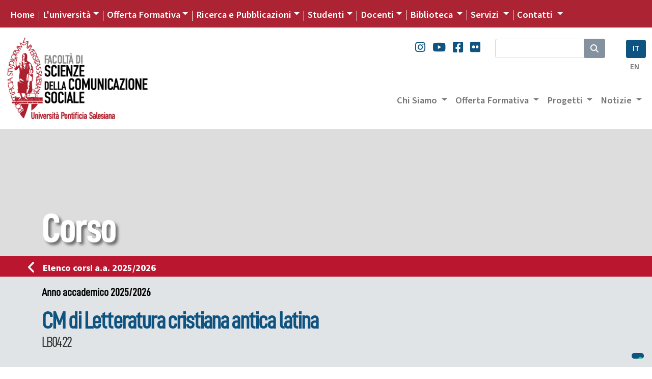

--- FILE ---
content_type: text/html; charset=UTF-8
request_url: https://fsc.unisal.it/corso/LB0422/16-17
body_size: 9495
content:
<!DOCTYPE html>
<html lang="it">

<head>
  <script type="text/javascript">
    var _iub = _iub || [];
    _iub.csConfiguration = {
      "siteId": 4104313,
      "cookiePolicyId": 93753809,
      "lang": "it",
      "storage": {
        "useSiteId": true
      }
    };
  </script>
  <script type="text/javascript" src="https://cs.iubenda.com/autoblocking/4104313.js"></script>
  <script type="text/javascript" src="//cdn.iubenda.com/cs/gpp/stub.js"></script>
  <script type="text/javascript" src="//cdn.iubenda.com/cs/iubenda_cs.js" charset="UTF-8" async></script>
  <meta charset="utf-8">

<!--
<meta name="viewport" content="width=device-width, initial-scale=1.0">  
<meta name="viewport" content="width=device-width, user-scalable=yes,initial-scale=1.0, minimum-scale=1.0">
-->
<meta name="viewport" content="width=device-width, initial-scale=1.0">

<meta name="mobile-web-app-capable" content="yes">


<meta name="description" content="Corso" />
<meta name="keywords" content="università salesiana, pontifical university, pontificial university, giovani, don bosco, educazione salesiana, pastorale giovanile salesiana, formazione culturale salesiana, sistema preventivo, educazione professionale, osservatorio giovani, osservatorio della gioventù, formazione professionale, sociologia della gioventù, scuola e formazione salesiana" />



<meta name="robots" content="index, follow">
<meta name="google-site-verification" content="LAOZ9GiLktmrWyMj3LPaKHsWr9g3bwWk2L7B1i8i7m8" />
<link rel="canonical" href="https://www.unisal.it/" />
<link rel="image_src" href="https://www.unisal.it/images/_set/logo-ups.jpg" />
<meta property="og:type" content="article" />
<meta property="og:title" content="Unisal" />
<meta property="og:description" content="Corso" />
<meta property="og:url" content="https://www.unisal.it/corso" />
<meta property="og:site_name" content="Università Pontificia Salesiana" />
<meta property="og:image" itemprop="image" content="https://www.unisal.it/images/_set/logo-ups.jpg" />
<meta property="og:locale" content="it_IT" />
<meta name="twitter:card" content="summary" />
<meta name="twitter:description" content="Corso" />
<meta name="twitter:title" content="UNISAL" />
<meta name="twitter:site" content="@Unisal" />
<meta name="twitter:image" content="https://www.unisal.it/images/_set/logo-ups.jpg" />

<!-- Fonts -->
<link rel="stylesheet" href="https://use.typekit.net/aab0qxa.css">
<!--
  <link href="https://fonts.googleapis.com/css?family=Source+Sans+Pro:300,300i,400,400i,600,700,700i,900,900i&display=swap" rel="stylesheet">
-->
<link rel="stylesheet" href="https://cdnjs.cloudflare.com/ajax/libs/font-awesome/6.4.2/css/all.min.css" integrity="sha512-z3gLpd7yknf1YoNbCzqRKc4qyor8gaKU1qmn+CShxbuBusANI9QpRohGBreCFkKxLhei6S9CQXFEbbKuqLg0DA==" crossorigin="anonymous" referrerpolicy="no-referrer" />


<!-- Latest compiled and minified CSS -->
<!-- CSS only -->
<!-- BS - OLD VERSION - <link rel="stylesheet" href="https://maxcdn.bootstrapcdn.com/bootstrap/4.3.1/css/bootstrap.min.css"> -->
<!-- BS5 -->
<link href="https://cdn.jsdelivr.net/npm/bootstrap@5.0.2/dist/css/bootstrap.min.css" rel="stylesheet" integrity="sha384-EVSTQN3/azprG1Anm3QDgpJLIm9Nao0Yz1ztcQTwFspd3yD65VohhpuuCOmLASjC" crossorigin="anonymous">

<!-- CSS -->
<link rel="stylesheet" href="/templates/unisal-pixelfabrica/css/flexslider-fonts.css" />
<link rel="stylesheet" href="https://cdnjs.cloudflare.com/ajax/libs/flexslider/2.7.2/flexslider.min.css" integrity="sha512-c7jR/kCnu09ZrAKsWXsI/x9HCO9kkpHw4Ftqhofqs+I2hNxalK5RGwo/IAhW3iqCHIw55wBSSCFlm8JP0sw2Zw==" crossorigin="anonymous" referrerpolicy="no-referrer" />
<link rel="stylesheet" href="/templates/unisal-pixelfabrica/css/animations.css" />
<link rel="stylesheet" href="/templates/unisal-pixelfabrica/css/style.css?ver=775357653" />
<link rel="stylesheet" href="/templates/unisal-pixelfabrica/css/style_responsive.css?ver=775357653" />
<link rel="stylesheet" href="/templates/unisal-pixelfabrica/css/pixelfabrica.css" />
<link rel="stylesheet" type="text/css" href="/templates/unisal-pixelfabrica/css/colors/fsc.css" />


  <link rel="stylesheet" href="/templates/unisal-pixelfabrica/css/corso.css" />



<!--[if lt IE 9]><script src="/media/jui/js/html5.js?1ee3023ea9f0264f798175bdd525925b" type="text/javascript"></script><![endif]-->
<!--<script src="https://www.unisal.it/home/hp_js/jquery.js" type="text/javascript"></script>-->
<!-- jQuery 341 -   
<script src="https://ajax.googleapis.com/ajax/libs/jquery/3.4.1/jquery.min.js"></script> -->
<!-- jQuery 360 -->
<script src="https://code.jquery.com/jquery-3.6.0.min.js" integrity="sha256-/xUj+3OJU5yExlq6GSYGSHk7tPXikynS7ogEvDej/m4=" crossorigin="anonymous"></script>
<!-- BS - OLD VERSION --
<script src="https://cdnjs.cloudflare.com/ajax/libs/popper.js/1.14.7/umd/popper.min.js"></script>
<script src="https://maxcdn.bootstrapcdn.com/bootstrap/4.3.1/js/bootstrap.min.js"></script>  -->

<!-- BS 5 JS -->
<script src="https://cdn.jsdelivr.net/npm/@popperjs/core@2.9.2/dist/umd/popper.min.js" integrity="sha384-IQsoLXl5PILFhosVNubq5LC7Qb9DXgDA9i+tQ8Zj3iwWAwPtgFTxbJ8NT4GN1R8p" crossorigin="anonymous"></script>
<script src="https://cdn.jsdelivr.net/npm/bootstrap@5.0.2/dist/js/bootstrap.min.js" integrity="sha384-cVKIPhGWiC2Al4u+LWgxfKTRIcfu0JTxR+EQDz/bgldoEyl4H0zUF0QKbrJ0EcQF" crossorigin="anonymous"></script>
<script src="/templates/unisal-pixelfabrica/js/touch-punch.js"></script>

<link rel="stylesheet" href="https://cdnjs.cloudflare.com/ajax/libs/fancybox/3.2.5/jquery.fancybox.min.css" />
<script src="https://cdnjs.cloudflare.com/ajax/libs/fancybox/3.2.5/jquery.fancybox.min.js"></script>
<script src="/templates/unisal-pixelfabrica/js/pixelfabrica.js"></script>
<script src="https://cdnjs.cloudflare.com/ajax/libs/flexslider/2.7.2/jquery.flexslider-min.js" integrity="sha512-BmoWLYENsSaAfQfHszJM7cLiy9Ml4I0n1YtBQKfx8PaYpZ3SoTXfj3YiDNn0GAdveOCNbK8WqQQYaSb0CMjTHQ==" crossorigin="anonymous" referrerpolicy="no-referrer"></script>

<script src="/templates/unisal-pixelfabrica/js/script.js?ver=775357653"></script>
<!-- FAVICON -->
<link rel="apple-touch-icon" sizes="57x57" href="/images/_set/favicon/apple-icon-57x57.png">
<link rel="apple-touch-icon" sizes="60x60" href="/images/_set/favicon/apple-icon-60x60.png">
<link rel="apple-touch-icon" sizes="72x72" href="/images/_set/favicon/apple-icon-72x72.png">
<link rel="apple-touch-icon" sizes="76x76" href="/images/_set/favicon/apple-icon-76x76.png">
<link rel="apple-touch-icon" sizes="114x114" href="/images/_set/favicon/apple-icon-114x114.png">
<link rel="apple-touch-icon" sizes="120x120" href="/images/_set/favicon/apple-icon-120x120.png">
<link rel="apple-touch-icon" sizes="144x144" href="/images/_set/favicon/apple-icon-144x144.png">
<link rel="apple-touch-icon" sizes="152x152" href="/images/_set/favicon/apple-icon-152x152.png">
<link rel="apple-touch-icon" sizes="180x180" href="/images/_set/favicon/apple-icon-180x180.png">
<link rel="icon" type="image/png" sizes="192x192" href="/images/_set/favicon/android-icon-192x192.png">
<link rel="icon" type="image/png" sizes="32x32" href="/images/_set/favicon/favicon-32x32.png">
<link rel="icon" type="image/png" sizes="96x96" href="/images/_set/favicon/favicon-96x96.png">
<link rel="icon" type="image/png" sizes="16x16" href="/images/_set/favicon/favicon-16x16.png">
<meta name="msapplication-TileColor" content="#ffffff">
<meta name="msapplication-TileImage" content="/images/_set/favicon/ms-icon-144x144.png">
<meta name="theme-color" content="#ffffff">

<link rel="shortcut icon" type="image/vnd.microsoft.icon" href="/images/_set/favicon/favicon.ico" />

<!-- Global site tag (gtag.js) - Google Analytics -->
<script async src="https://www.googletagmanager.com/gtag/js?id=UA-148934404-1"></script>
<script>
  window.dataLayer = window.dataLayer || [];

  function gtag() {
    dataLayer.push(arguments);
  }
  gtag('js', new Date());

  gtag('config', 'UA-148934404-1');
</script>
  <title>Facoltà di Scienze della Comunicazione Sociale - Università Pontificia Salesiana</title>
  </head>

<body class="fsc">
  <header class="custom-header sticky-lg-top">
    <div id="top-nav-wrapper" class="bg-unisal">
      <div class="container-fluid">
        <div class="wrapper">
          <div class="row">
            <div class="col">
              <div class="top-nav">
                <nav class="navbar navbar-expand-lg navbar-dark">
    <button class="navbar-toggler" type="button" data-bs-toggle="collapse" data-bs-target="#navbarSupportedContent" aria-controls="navbarSupportedContent" aria-expanded="false" aria-label="Toggle navigation">
      <span class="navbar-toggler-icon"></span>
    </button>
    <div class="collapse navbar-collapse" id="navbarSupportedContent">
      <ul class="navbar-nav me-auto topnav mb-2 mb-lg-0">
        <li class="nav-item first-item">
                  <a class="nav-link active" aria-current="page" href="https://www.unisal.it/">Home</a>
        </li>
        <li class="nav-item dropdown custom-dropdown">
          <a class="nav-link dropdown-toggle" href="#" data-bs-toggle="dropdown" data-bs-auto-close="outside" aria-expanded="false">L'università</a>
          <div id="universita" class="dropdown-menu shadow" data-bs-popper="none">
            <div class="mega-content px-4">
                <div class="container-fluid">
                  <div class="row gx-5">
                      <div class="col py-4 border-end">
                        <h5>Chi Siamo</h5>
                        <div class="item-list">
                            <a class="dropdown-item" href="https://www.unisal.it/page/24-identita-missione">Identità, Missione e Programma</a>
                            <a class="dropdown-item" href="https://www.unisal.it/page/4-storia">Storia</a>
                            <a class="dropdown-item" href="https://www.unisal.it/page/7-pastorale-universitaria">Pastorale Universitaria</a>
                            <a class="dropdown-item" href="https://www.unisal.it/page/29-ups-nel-mondo">UPS nel Mondo</a>
                            <a class="dropdown-item" href="https://www.unisal.it/page/6088-convenzioni-accordi">Accordi con altre Università</a>
                        </div>
                      </div>
                      <div class="col py-4 border-end">
                        <h5>Struttura</h5>
                        <div class="item-list">
                            <a class="dropdown-item" href="https://www.unisal.it/page/30-autorita-accademiche">Autorità</a>
                            <a class="dropdown-item" href="https://www.unisal.it/page/5-organi-accademici">Organi accademici</a>
                            <a class="dropdown-item" href="https://www.unisal.it/page/31-consigli-e-commissioni">Consigli e Commissioni</a>
                            <a class="dropdown-item" href="https://www.unisal.it/list/docenti">Docenti</a>
                            <a class="dropdown-item" href="https://www.unisal.it/page/1633-studenti">Studenti</a>
                        </div>
                      </div>
                      <div class="col py-4 border-end">
                        <h5>Qualità</h5>
                        <div class="item-list">
                            <a class="dropdown-item" href="https://www.unisal.it/page/26-didattica">Didattica</a>
                            <a class="dropdown-item" href="https://www.unisal.it/page/27-titoli-accademici">Titoli accademici</a>
                            <a class="dropdown-item" href="https://www.unisal.it/page/1634-offerta-formativa">Offerta Formativa</a>
                            <a class="dropdown-item" href="https://www.unisal.it/page/34-progetto-istituzionale-strategico-2022-2027">Progetto Istituzionale e Strategico</a>
                        </div>
                      </div>
                      <div class="col py-4">
                        <h5>Statuti, regolamenti e norme</h5>
                        <div class="item-list">
                            <a class="dropdown-item" href="https://www.unisal.it/page/1832-statuti-generali-e-ordinamento-degli-studi">Statuti e ordinamento degli Studi</a>
                            <a class="dropdown-item" href="https://www.unisal.it/page/1834-statuti-generali-e-di-facolta">Statuti generali e di facoltà</a>
                            <a class="dropdown-item" href="https://www.unisal.it/images/docs/UPS-linee-guida-sul-contrasto-al-plagio.pdf">Documentazione antiplagio</a>
                            <a class="dropdown-item" href="https://www.unisal.it/page/4839-documentazione-molestie">Documentazione molestie</a>
                            <a class="dropdown-item" href="https://www.unisal.it/page/6727-safeguarding">Safeguarding</a>
                        </div>
                      </div>
                  </div>
                </div>
            </div>
          </div>
        </li>
        <li class="nav-item dropdown custom-dropdown">
          <a class="nav-link dropdown-toggle" href="#" data-bs-toggle="dropdown" data-bs-auto-close="outside" aria-expanded="false">Offerta Formativa</a>
          <div id="offerta-formativa" class="dropdown-menu shadow" data-bs-popper="none">
            <div class="mega-content px-3">
                <div class="container-fluid">
                  <div class="row">
                      <div class = "col-md-12 col-sm-12">
                        <div class="row-cols-1 row-cols-sm-1 row-cols-md-3 gx-5 row">
                          <div class="col py-4 border-end">
                                                        <h5><a href="https://teologia.unisal.it/">Facoltà di Teologia</a></h5>
                            <div class="item-list">
                              <a class="dropdown-item" href="https://teologia.unisal.it/page/3181-baccalaureato-in-teologia">Baccalaureato in Teologia</a>
                              <a class="dropdown-item" href="https://teologia.unisal.it/page/3193-diploma-di-teologia">Diploma di Teologia</a>
                              <a class="dropdown-item" href="https://teologia.unisal.it/page/3183-licenza-in-teologia-dogmatica">Licenza in Teologia Dogmatica</a>
                              <a class="dropdown-item" href="https://teologia.unisal.it/page/3184-licenza-in-teologia-pastorale-pastorale-giovanile">Licenza in Pastorale Giovanile</a>
                              <a class="dropdown-item" href="https://teologia.unisal.it/page/3186-licenza-in-teologia-spirituale-spiritualita-giovanile">Licenza in Spiritualità Giovanile</a>
                              <a class="dropdown-item long-item" href="https://teologia.unisal.it/page/3187-licenza-in-teologia-spirituale-formazione-dei-formatori-e-animatori-vocazionali">Licenza in Formazione<br />dei Formatori e Animatori Vocazionali</a>
                              <a class="dropdown-item" href="https://teologia.unisal.it/page/3188-licenza-in-teologia-spirituale-studi-salesiani">Licenza in Studi Salesiani</a>
                              <a class="dropdown-item" href="https://teologia.unisal.it/page/3192-regolamenti-di-dottorato">Dottorato</a>
                              <hr />
                              <a class="dropdown-item" href="https://teologia.unisal.it/page/4979-anno-di-pastorale">Anno di Pastorale</a>
                            </div>
                          </div>
                          <div class="col py-4 border-end">
                                                        <h5><a href="https://filosofia.unisal.it/">Facoltà di Filosofia</a></h5>
                            <div class="item-list">
                              <a class="dropdown-item" href="https://filosofia.unisal.it/page/3153-baccalaureato">Baccalaureato in Filosofia</a>
                              <a class="dropdown-item long-item" href="https://filosofia.unisal.it/page/5716-baccalaureato-in-management-e-diritto-degli-ets-settore-e-delleconomia-sociale">Baccalaureato in Management e Diritto<br/>degli ETS e dell'Economia Sociale</a>
                              <a class="dropdown-item" href="https://filosofia.unisal.it/page/4409-licenza-in-filosofia">Licenza in Filosofia</a>
                              <a class="dropdown-item long-item" href="https://filosofia.unisal.it/page/5715-licenza-in-etica-economia-e-diritto-del-terzo-settore">Licenza in Etica economia <br />e diritto del Terzo settore</a>
                              <a class="dropdown-item" href="https://filosofia.unisal.it/page/3154-licenza-in-scienze-storico-antropologiche">Licenza in Scienze storico-antropologiche</a>
                              <a class="dropdown-item" href="https://filosofia.unisal.it/page/4334-licenza-in-scienze-umane-e-sociali">Licenza in Scienze umane e sociali</a>
                              <a class="dropdown-item" href="https://filosofia.unisal.it/page/3156-diploma-universitario">Diploma universitario in Filosofia</a>
                              <a class="dropdown-item" href="https://filosofia.unisal.it/page/3157-diploma-di-formazione-superiore">Diploma di formazione superiore in Filosofia</a>
                              <a class="dropdown-item" href="https://filosofia.unisal.it/page/3155-dottorato">Dottorato</a>
                            </div>
                          </div>
                          <div class="col py-4">
                                                        <h5><a href="https://fse.unisal.it/">Facoltà di Scienze dell'Educazione</a></h5>
                            <div class="item-list">
                              <a class="dropdown-item" href="https://psicologia.unisal.it">Psicologia</a>
                              <a class="dropdown-item" href="https://fse.unisal.it/page/4310-curricolo-pedagogia-sociale">Pedagogia Sociale</a>
                              <a class="dropdown-item" href="https://fse.unisal.it/page/4312-curricolo-catechetica">Catechetica</a>
                              <a class="dropdown-item" href="https://fse.unisal.it/page/4311-curricolo-pedagogia-per-la-scuola-e-per-la-formazione-professionale">Pedagogia per la scuola<br />e per la formazione professionale</a>
                              <a class="dropdown-item" href="https://fse.unisal.it/page/4313-curricolo-educazione-religiosa">Educazione religiosa</a>
                              <a class="dropdown-item" href="https://fse.unisal.it/page/4314-curricolo-pedagogia-vocazionale">Pedagogia vocazionale</a>
                              <a class="dropdown-item" href="https://fse.unisal.it/page/4315-curricolo-pedagogia-e-comunicazione">Pedagogia e Comunicazione</a>
                              <a class="dropdown-item" href="https://fse.unisal.it/page/4316-dottorato">Dottorato</a>
                            </div>
                          </div>
                          <div class="col py-4 border-end border-top">
                                                        <h5><a href="https://latinitas.unisal.it/">Facoltà di Lettere Cristiane e Classiche</a></h5>
                            <div class="item-list">
                              <a class="dropdown-item" href="https://latinitas.unisal.it/page/3206-baccalaureato">Baccalaureato in Lettere Cristiane e Classiche </a>
                              <a class="dropdown-item" href="https://latinitas.unisal.it/page/3207-licenza">Licenza in Lettere Cristiane e Classiche</a>
                              <a class="dropdown-item" href="https://latinitas.unisal.it/page/3209-diploma-in-latino-ecclesiastico">Diploma in latino ecclesiastico</a>
                              <a class="dropdown-item" href="https://latinitas.unisal.it/page/3200-dottorato">Dottorato</a>
                            </div>
                          </div>
                          <div class="col py-4 border-end border-top">
                                                        <h5><a href="https://fsc.unisal.it/">Facoltà di Scienze della Comunicazione sociale</a></h5>
                            <div class="item-list">
                              <a class="dropdown-item long-item" href="https://fsc.unisal.it/page/1654-comunicazione-sociale-media-digitali-e-cultura">Comunicazione sociale<br />Media Digitali e Cultura</a>
                              <a class="dropdown-item long-item" href="https://fsc.unisal.it/page/1655-comunicazione-sociale-media-digitali-e-cultura-indirizzo-comunicazione-pastorale">Comunicazione sociale<br />Media digitali e Cultura, indirizzo Pastorale</a>
                              <a class="dropdown-item" href="https://fsc.unisal.it/page/3218-dottorato">Dottorato</a>
                            </div>
                          </div>
                          <div class="col py-4 border-top">
                            <h5>Altri corsi</h5>
                                                        <div class="item-list">
                              <a class="dropdown-item" href="https://www.unisal.it/page/1723-post-lauream">Post Lauream</a>
                              <a class="dropdown-item" href="https://www.unisal.it/page/1745-altri-corsi">Aggiornamento e Formazione</a>
                            </div>
                          </div>
                        <!-- row-cols-1 -->
                        </div>
                      </div>
                  </div>
                </div>
            </div>
          </div>
        </li>
        <li class="nav-item dropdown custom-dropdown">
          <a class="nav-link dropdown-toggle" href="#" data-bs-toggle="dropdown" data-bs-auto-close="outside" aria-expanded="false">Ricerca e Pubblicazioni</a>
          <div id = "ricerca" class="dropdown-menu shadow" data-bs-popper="none">
            <div class="mega-content px-4">
                <div class="container-fluid">
                  <div class="row gx-5">
                      <div class="col py-4 border-end">
                        <h5>Progetti</h5>
                        <div class="item-list">
                            <a class="dropdown-item" href="https://www.unisal.it/page/4928-giovani-affetti-identita">Giovani, affetti e identità</a>
                            <a class="dropdown-item" href="https://francescodisales.unisal.it/">San Francesco di Sales</a>
                            <a class="dropdown-item" href="https://www.unisal.it/page/21-giovani-e-scelte-di-vita">Giovani e scelte di vita</a>
                            <a class="dropdown-item" href="https://www.unisal.it/page/4943-green-ups">Green UPS</a>
                          </div>
                        </div>
                        <div class="col py-4 border-end">
                          <h5>Centri di Ricerca</h5>
                          <div class="item-list">
                            <a class="dropdown-item" href="https://www.unisal.it/page/1632-osservatorio-internazionale-della-gioventu">Osservatorio della Gioventù</a>
                            <a class="dropdown-item" href="https://www.unisal.it/page/1635-centro-studi-don-bosco">Centro Studi Don Bosco</a>
                            <a class="dropdown-item" href="https://www.salesian.online/">Salesian Online</a>
                            <a class="dropdown-item" href="https://www.unisal.it/page/6466-salesian-ai">Salesian AI</a>
                        </div>
                      </div>
                      <div class="col py-4 border-end">
                        <h5><a target="_blank" href="https://www.editricelas.it">Editrice LAS</a></h5>
                        <div class="item-list">
                            <a class="dropdown-item" href="https://editricelas.it/" target="_blank">Novità</a>
                            <a class="dropdown-item" href="https://editricelas.it/16-libri" target="_blank">Libri</a>
                            <a class="dropdown-item" href="https://editricelas.it/17-e-book" target="_blank">Ebook</a>
                        </div>
                      </div>
                      <div class="col py-4">
                        <h5>Riviste</h5>
                        <div class="item-list">
                            <a class="dropdown-item" href="https://salesianum.unisal.it">Salesianum</a>
                            <a class="dropdown-item" href="https://www.unisal.it/page/37-orientamenti-pedagogici">Orientamenti pedagogici</a>
                            <a class="dropdown-item" href="http://rivistadipedagogiareligiosa.unisal.it/?page_id=18239">Catechetica ed Educazione</a>
                            <a class="dropdown-item" href="https://www.unisal.it/page/5868-rivista-notizie-ups">Notizie UPS</a>
                        </div>
                      </div>

                  </div>
                </div>
            </div>
          </div>
        </li>
        <li class="nav-item dropdown custom-dropdown">
          <a class="nav-link dropdown-toggle" href="#" data-bs-toggle="dropdown" data-bs-auto-close="outside" aria-expanded="false">Studenti</a>
          <div id="studenti" class="dropdown-menu shadow" data-bs-popper="none">
            <div class="mega-content px-4">
                <div class="container-fluid">
                  <div class="row gx-5">
                      <div class="col py-4 border-end">
                        <h5><a href="https://www.unisal.it/page/16-segreteria-generale">Segreteria Generale</a></h5>
                        <div class="item-list">
                            <a class="dropdown-item" href="https://www.unisal.it/page/4914-orientamento">Orientamento</a>
                            <a class="dropdown-item" href="https://www.unisal.it/page/4460-modalita-di-iscrizione-ups">Iscrizioni</a>
                            <a class="dropdown-item" href="https://www.unisal.it/page/1848-tasse-accademiche">Tasse Accademiche</a>
                            <a class="dropdown-item" target="_blank" href="https://sas.unisal.it/?id=oralez">Orari delle lezioni</a>
                            <a class="dropdown-item" target="_blank" href="https://sas.unisal.it/?id=calendari">Calendario Accademico</a>
                            <a class="dropdown-item" target="_blank" href="https://sas.unisal.it/">Avvisi e Scadenze</a>
                            <div class="dropdown-divider"></div>
                            <a class="dropdown-item" href="https://www.unisal.it/page/16-segreteria-generale">Ordo Accademico</a>
                            <a class="dropdown-item" href="https://www.unisal.it/page/1746-annuario-ups">Annuario</a>
                            <div class="dropdown-divider"></div>
                            <a class="dropdown-item" href="https://www.unisal.it/list/corsi">Elenco dei Corsi</a>
                            <a class="dropdown-item" target="_blank" href="https://sas.unisal.it/?id=corsiprog">Programmi dei corsi</a>
                            <div class="dropdown-divider"></div>
                            <a class="dropdown-item" href="https://www.unisal.it/page/7-pastorale-universitaria">Pastorale Universitaria</a>
                        </div>
                      </div>
                      <div class="col py-4">
                        <h5>Risorse Online</h5>
                                                <div class="item-list">
                            <a class="dropdown-item" target="_blank" href="https://sas.unisal.it/" target="_blank">SAS</a>
                            <a class="dropdown-item" target="_blank" href="https://geco.unisal.it/" target="_blank">GECO</a>
                            <a class="dropdown-item" target="_blank" href="https://www.unisal.it/page/1657-citavi">CITAVI</a>
                            <a class="dropdown-item" href="https://www.unisal.it/page/14-mediateca">Mediateca</a>
                            <a class="dropdown-item" target="_blank" href="https://outlook.office365.com/mail/">Webmail</a>
                        </div>
                      </div>
                  </div>
                </div>
            </div>
          </div>
        </li>
        <li class="nav-item dropdown custom-dropdown">
          <a class="nav-link dropdown-toggle" href="#" data-bs-toggle="dropdown" data-bs-auto-close="outside" aria-expanded="false">Docenti</a>
          <div id="studenti" class="dropdown-menu shadow" data-bs-popper="none">
            <div class="mega-content px-4">
                <div class="container-fluid">
                  <div class="row gx-5">
                      <div class="col py-4 border-end">
                        <h5><a href="https://www.unisal.it/page/16-segreteria-generale">Segreteria Generale</a></h5>
                        <div class="item-list">
                        <a class="dropdown-item" target="_blank" href="https://www.unisal.it/list/docenti">Elenco Docenti</a>
                            <a class="dropdown-item" target="_blank" href="https://sas.unisal.it/?id=oralez">Orari delle lezioni</a>
                            <a class="dropdown-item" target="_blank" href="https://sas.unisal.it/?id=calendari">Calendario Accademico</a>
                            <a class="dropdown-item" target="_blank" href="https://sas.unisal.it/">Avvisi e Scadenze</a>
                            <div class="dropdown-divider"></div>
                            <a class="dropdown-item" href="https://www.unisal.it/page/16-segreteria-generale">Ordo Accademico</a>
                            <a class="dropdown-item" href="https://www.unisal.it/page/1746-annuario-ups">Annuario</a>
                            <div class="dropdown-divider"></div>
                            <a class="dropdown-item" href="https://www.unisal.it/list/corsi">Elenco dei Corsi</a>
                            <a class="dropdown-item" target="_blank" href="https://sas.unisal.it/?id=corsiprog">Programmi dei corsi</a>
                        </div>
                      </div>
                      <div class="col py-4">
                        <h5>Risorse Online</h5>
                                                <div class="item-list">
                            <a class="dropdown-item" target="_blank" href="https://sas.unisal.it/" target="_blank">SAS</a>
                            <a class="dropdown-item" target="_blank" href="https://geco.unisal.it/" target="_blank">GECO</a>
                            <a class="dropdown-item" target="_blank" href="https://www.unisal.it/page/1657-citavi">CITAVI</a>
                            <a class="dropdown-item" href="https://www.unisal.it/page/14-mediateca">Mediateca</a>
                            <a class="dropdown-item" target="_blank" href="https://outlook.office365.com/mail/">Webmail</a>
                        </div>
                      </div>
                  </div>
                </div>
            </div>
          </div>
        </li>
        <li class="nav-item dropdown no-megamenu">
          <a class="nav-link dropdown-toggle" href="https://www.unisal.it/page/10-biblioteca-don-bosco" id="navbarDropdown" role="button" data-bs-toggle="dropdown" aria-expanded="false">
            Biblioteca
          </a>
          <ul class="dropdown-menu" aria-labelledby="navbarDropdown">
            <li><a class="dropdown-item" target="_blank" href="https://biblioteca.unisal.it">Biblioteca Don Bosco</a></li>
          </ul>
        </li>
        <li class="nav-item dropdown no-megamenu">
          <a class="nav-link dropdown-toggle" href="#" id="navbarDropdown" role="button" data-bs-toggle="dropdown" aria-expanded="false">
            Servizi
          </a>
          <ul class="dropdown-menu" aria-labelledby="navbarDropdown">
            <li><a class="dropdown-item" href="https://www.unisal.it/page/12-centro-stampa">Centro Stampa</a></li>
            <li><a class="dropdown-item" href="https://www.unisal.it/page/9-centro-di-servizi-informatici-e-telematici-cesit">CeSIT</a></li>
            <!--<li><a class="dropdown-item" href="#">Sportello Ascolto Studenti</a></li>-->
            <li><a class="dropdown-item" href="https://www.unisal.it/page/11-centro-psicopedagogico">Centro Psicopedagogico</a></li>
            <li><a class="dropdown-item" target="_blank" href="https://sites.google.com/site/bedandstudy/">Alloggi Studenti</a></li>
            <li><a class="dropdown-item" href="https://www.unisal.it//page/1656-mensa-universitaria">Bar e Mensa</a></li>
            <div class="dropdown-divider"></div>
            <li><a class="dropdown-item" target="_blank" href="https://outlook.office365.com/mail/">Webmail</a></li>
          </ul>
        </li>
        <li class="nav-item dropdown no-megamenu">
          <a class="nav-link dropdown-toggle" href="#" id="navbarDropdown" role="button" data-bs-toggle="dropdown" aria-expanded="false">
            Contatti
          </a>
          <ul class="dropdown-menu" aria-labelledby="navbarDropdown">
            <li><a class="dropdown-item" href="https://www.unisal.it/page/4710-comunicazione-e-sviluppo">Comunicazione e Sviluppo</a></li>
            <li><a class="dropdown-item" href="https://www.unisal.it/page/4919-contatti">Contatti</a></li>
            <li><a class="dropdown-item" href="https://www.unisal.it/page/36-dove-siamo">Dove Siamo</a></li>
          </ul>
        </li>
      </ul>
    </div>
</nav>              </div>
            </div>
          </div>
        </div>
      </div>
    </div>
    <div class="container-fluid">
      <div class="row">
        <div class="col-md-3 col-sm-12 col-lg-3">
          <div class="logo py-3">
            <a href="/"><img id="logo-img" src="/templates/unisal-pixelfabrica/assets/loghi/fsc.png" class="logoups" /></a>
          </div>
        </div>
        <div class="col-md-9 col-sm-12 col-lg-9">
          <div class="wrapper-right social cerca">
            <div class="row justify-content-end">
              <div class="col-md-5 col-sm-12 col-lg-3">
                <div class="my-2">
                  <a href="https://www.instagram.com/fsc_unisal/" target="_blank"><span class="fab fa-instagram"></span></a>
				<a href="https://www.youtube.com/c/videoFSC" target="_blank"><span class="fab fa-youtube"></span></a>
				<a href="https://www.facebook.com/FSCunisal/" target="_blank"><span class="fab fa-facebook-square"></span></a>
				<a href="https://www.flickr.com/photos/fscunisal/albums" target="_blank"><span class="fab fa-flickr"></span></a>                </div>
              </div>
              <div class="col-md-5 col-sm-12 col-lg-3">
                <div class="cerca">
                  <form action="/search" method="GET" class="search-form">
                    <div class="input-group">
                      <input type="text" name="txt" class="form-control form-control-md custom-searchbox">
                      <div class="input-group-append">
                        <input type="submit" value="" class="btn btn-secondary btn-md iconfont">
                      </div>
                    </div>
                  </form>
                </div>
              </div>
              <div class="col-md-3 col-sm-12 col-lg-1">
                <div class="lang-selector">
                  <a href="/it" class="btn btn-link active">IT</a><a href="/en" class="btn btn-link">EN</a>                </div>
              </div>
            </div>
          </div>
          <div class="row justify-content-end">
            <div class="col-lg-6 col-sm-12 col-md-9 offset-lg-3">
              <div class="menu-contestuale" style="float:right;">
                <nav class="navbar navbar-expand-lg navbar-dark bg-white d-none d-lg-block">
<div class="container-fluid nav-contestuale">
	<button class="navbar-toggler" type="button" data-bs-toggle="collapse-facolta" data-bs-target="#facolta_nav">
		<span class="navbar-toggler-icon"></span>
	</button>
	<div class="collapse-facolta navbar-collapse" id="facolta_nav">
		<ul class="navbar-nav">
			<li class='nav-item dropdown no-megamenu'>
          <a class='nav-link dropdown-toggle' href='#' id='navbarDropdown' role='button' data-bs-toggle='dropdown' aria-expanded='false'>
            Chi Siamo
          </a>
          <ul class='dropdown-menu' aria-labelledby='navbarDropdown'><li><a class='dropdown-item' target='' href='https://fsc.unisal.it/page/3213-storia'>Storia</a></li><li><a class='dropdown-item' target='' href='https://fsc.unisal.it/page/3214-visione-missione-obiettivi'>Visione, missione, obiettivi</a></li><li><a class='dropdown-item' target='' href='https://fsc.unisal.it/page/3219-organi-di-facolta'>Organi di facoltà</a></li><li><a class='dropdown-item' target='' href='https://fsc.unisal.it/page/3215-offerta-formativa'>Offerta formativa</a></li><li><a class='dropdown-item' target='' href='https://fsc.unisal.it/list/docenti'>Docenti</a></li><li><a class='dropdown-item' target='' href='https://fsc.unisal.it/page/3220-risorse'>Risorse per la didattica</a></li><li><a class='dropdown-item' target='' href='https://fsc.unisal.it/page/3221-iscrizioni'>Iscrizioni</a></li><li><a class='dropdown-item' target='' href='https://fsc.unisal.it/page/3222-tasse'>Tasse</a></li><li><a class='dropdown-item' target='' href='https://fsc.unisal.it/page/3223-faq'>FAQ</a></li><li><a class='dropdown-item' target='' href='https://fsc.unisal.it/page/4384-contatti'>Contatti</a></li></ul>
            </li><li class='nav-item dropdown no-megamenu'>
          <a class='nav-link dropdown-toggle' href='#' id='navbarDropdown' role='button' data-bs-toggle='dropdown' aria-expanded='false'>
            Offerta Formativa
          </a>
          <ul class='dropdown-menu' aria-labelledby='navbarDropdown'><li><h5 class='dropdown-custom'>Comunicazione sociale,<br />Media digitali e Cultura</h5></li><li><a class='dropdown-item' target='' href='https://fsc.unisal.it/page/3216-baccalaureato'>Baccalaureato</a></li><li><a class='dropdown-item' target='' href='https://fsc.unisal.it/page/3217-licenza'>Licenza</a></li><li><a class='dropdown-item' target='' href='https://fsc.unisal.it/page/3218-dottorato'>Dottorato</a></li><li><h5 class='dropdown-custom'>Comunicazione sociale,<br />Media digitali e Cultura.<br />Indirizzo comunicazione pastorale</h5></li><li><a class='dropdown-item' target='' href='https://fsc.unisal.it/page/4349-baccalaureato-indirizzo-comunicazione-pastorale'>Baccalaureato</a></li><li><a class='dropdown-item' target='' href='https://fsc.unisal.it/page/3217-licenza'>Licenza</a></li><li><hr class='dropdown-divider'></li><li><a class='dropdown-item' target='' href='https://fsc.unisal.it/list/docenti'>Docenti</a></li><li><a class='dropdown-item' target='' href='https://fsc.unisal.it/list/corsi'>Corsi</a></li><li><a class='dropdown-item' target='' href='https://fsc.unisal.it/page/4485-orario-lezioni'>Orario delle lezioni</a></li><li><a class='dropdown-item' target='' href='https://fsc.unisal.it/page/3220-risorse-per-la-didattica'>Risorse per la didattica</a></li></ul>
            </li><li class='nav-item dropdown no-megamenu'>
          <a class='nav-link dropdown-toggle' href='#' id='navbarDropdown' role='button' data-bs-toggle='dropdown' aria-expanded='false'>
            Progetti
          </a>
          <ul class='dropdown-menu' aria-labelledby='navbarDropdown'><li><a class='dropdown-item' target='' href='https://fsc.unisal.it/page/17-open-prisma'>Open Prisma</a></li><li><a class='dropdown-item' target='' href='https://fsc.unisal.it/page/19-la-comunicazione'>La Comunicazione</a></li><li><a class='dropdown-item' target='' href='https://fsc.unisal.it/page/4606-dalla-parte-del-non-profit'>Dalla parte del non profit</a></li><li><a class='dropdown-item' target='' href='https://fsc.unisal.it/page/18-iacq-intelligenza-artificiale-e-computer-quantistici'>#IACQ - Intelligenza Artificiale<br /> e Computer Quantistici</a></li><li><a class='dropdown-item' target='' href='https://fsc.unisal.it/page/4385-chiesa-e-comunicazione'>Chiesa e Comunicazione</a></li><li><a class='dropdown-item' target='' href='https://fsc.unisal.it/page/4613-upsound-radio'>Upsound Radio</a></li><li><a class='dropdown-item' target='' href='https://fsc.unisal.it/dante2021/'>Dante 2021</a></li><li><a class='dropdown-item' target='' href='https://fsc.unisal.it/page/5805-social-media-essentials'>Social Media Essentials</a></li></ul>
            </li><li class='nav-item dropdown no-megamenu'>
          <a class='nav-link dropdown-toggle' href='#' id='navbarDropdown' role='button' data-bs-toggle='dropdown' aria-expanded='false'>
            Notizie
          </a>
          <ul class='dropdown-menu' aria-labelledby='navbarDropdown'><li><a class='dropdown-item' target='' href='https://fsc.unisal.it/notizie/'>Notizie</a></li><li><a class='dropdown-item' target='' href='https://fsc.unisal.it/notizie/appuntamenti'>Appuntamenti</a></li><li><a class='dropdown-item' target='' href='https://fsc.unisal.it/notizie/vita-universita'>Vita in FSC</a></li><li><a class='dropdown-item' target='' href='https://fsc.unisal.it/notizie/racconti'>Racconti</a></li><li><a class='dropdown-item' target='' href='https://fsc.unisal.it/notizie/pubblicazioni'>Pubblicazioni</a></li></ul>
            </li>		</ul>
	</div> <!-- navbar-collapse.// -->
</div> <!-- container-fluid.// -->
</nav>

<div class="accordion d-lg-none menu-facolta" id="accordion-menu-facolta">
  <div class="accordion-item">
    <h2 class="accordion-header" id="headingOne">
      <button class="accordion-button collapsed" type="button" data-bs-toggle="collapse" data-bs-target="#collapseOne" aria-expanded="true" aria-controls="collapseOne">
        Menu facoltà      </button>
    </h2>
    <div id="collapseOne" class="accordion-collapse collapse" aria-labelledby="headingOne" data-bs-parent="#accordion-menu-facolta">
      <div class="accordion-body">
      <ul class="navbar-nav">
			<li class='nav-item dropdown no-megamenu'>
          <a class='nav-link dropdown-toggle' href='#' id='navbarDropdown' role='button' data-bs-toggle='dropdown' aria-expanded='false'>
            Chi Siamo
          </a>
          <ul class='dropdown-menu' aria-labelledby='navbarDropdown'><li><a class='dropdown-item' target='' href='https://fsc.unisal.it/page/3213-storia'>Storia</a></li><li><a class='dropdown-item' target='' href='https://fsc.unisal.it/page/3214-visione-missione-obiettivi'>Visione, missione, obiettivi</a></li><li><a class='dropdown-item' target='' href='https://fsc.unisal.it/page/3219-organi-di-facolta'>Organi di facoltà</a></li><li><a class='dropdown-item' target='' href='https://fsc.unisal.it/page/3215-offerta-formativa'>Offerta formativa</a></li><li><a class='dropdown-item' target='' href='https://fsc.unisal.it/list/docenti'>Docenti</a></li><li><a class='dropdown-item' target='' href='https://fsc.unisal.it/page/3220-risorse'>Risorse per la didattica</a></li><li><a class='dropdown-item' target='' href='https://fsc.unisal.it/page/3221-iscrizioni'>Iscrizioni</a></li><li><a class='dropdown-item' target='' href='https://fsc.unisal.it/page/3222-tasse'>Tasse</a></li><li><a class='dropdown-item' target='' href='https://fsc.unisal.it/page/3223-faq'>FAQ</a></li><li><a class='dropdown-item' target='' href='https://fsc.unisal.it/page/4384-contatti'>Contatti</a></li></ul>
            </li><li class='nav-item dropdown no-megamenu'>
          <a class='nav-link dropdown-toggle' href='#' id='navbarDropdown' role='button' data-bs-toggle='dropdown' aria-expanded='false'>
            Offerta Formativa
          </a>
          <ul class='dropdown-menu' aria-labelledby='navbarDropdown'><li><h5 class='dropdown-custom'>Comunicazione sociale,<br />Media digitali e Cultura</h5></li><li><a class='dropdown-item' target='' href='https://fsc.unisal.it/page/3216-baccalaureato'>Baccalaureato</a></li><li><a class='dropdown-item' target='' href='https://fsc.unisal.it/page/3217-licenza'>Licenza</a></li><li><a class='dropdown-item' target='' href='https://fsc.unisal.it/page/3218-dottorato'>Dottorato</a></li><li><h5 class='dropdown-custom'>Comunicazione sociale,<br />Media digitali e Cultura.<br />Indirizzo comunicazione pastorale</h5></li><li><a class='dropdown-item' target='' href='https://fsc.unisal.it/page/4349-baccalaureato-indirizzo-comunicazione-pastorale'>Baccalaureato</a></li><li><a class='dropdown-item' target='' href='https://fsc.unisal.it/page/3217-licenza'>Licenza</a></li><li><hr class='dropdown-divider'></li><li><a class='dropdown-item' target='' href='https://fsc.unisal.it/list/docenti'>Docenti</a></li><li><a class='dropdown-item' target='' href='https://fsc.unisal.it/list/corsi'>Corsi</a></li><li><a class='dropdown-item' target='' href='https://fsc.unisal.it/page/4485-orario-lezioni'>Orario delle lezioni</a></li><li><a class='dropdown-item' target='' href='https://fsc.unisal.it/page/3220-risorse-per-la-didattica'>Risorse per la didattica</a></li></ul>
            </li><li class='nav-item dropdown no-megamenu'>
          <a class='nav-link dropdown-toggle' href='#' id='navbarDropdown' role='button' data-bs-toggle='dropdown' aria-expanded='false'>
            Progetti
          </a>
          <ul class='dropdown-menu' aria-labelledby='navbarDropdown'><li><a class='dropdown-item' target='' href='https://fsc.unisal.it/page/17-open-prisma'>Open Prisma</a></li><li><a class='dropdown-item' target='' href='https://fsc.unisal.it/page/19-la-comunicazione'>La Comunicazione</a></li><li><a class='dropdown-item' target='' href='https://fsc.unisal.it/page/4606-dalla-parte-del-non-profit'>Dalla parte del non profit</a></li><li><a class='dropdown-item' target='' href='https://fsc.unisal.it/page/18-iacq-intelligenza-artificiale-e-computer-quantistici'>#IACQ - Intelligenza Artificiale<br /> e Computer Quantistici</a></li><li><a class='dropdown-item' target='' href='https://fsc.unisal.it/page/4385-chiesa-e-comunicazione'>Chiesa e Comunicazione</a></li><li><a class='dropdown-item' target='' href='https://fsc.unisal.it/page/4613-upsound-radio'>Upsound Radio</a></li><li><a class='dropdown-item' target='' href='https://fsc.unisal.it/dante2021/'>Dante 2021</a></li><li><a class='dropdown-item' target='' href='https://fsc.unisal.it/page/5805-social-media-essentials'>Social Media Essentials</a></li></ul>
            </li><li class='nav-item dropdown no-megamenu'>
          <a class='nav-link dropdown-toggle' href='#' id='navbarDropdown' role='button' data-bs-toggle='dropdown' aria-expanded='false'>
            Notizie
          </a>
          <ul class='dropdown-menu' aria-labelledby='navbarDropdown'><li><a class='dropdown-item' target='' href='https://fsc.unisal.it/notizie/'>Notizie</a></li><li><a class='dropdown-item' target='' href='https://fsc.unisal.it/notizie/appuntamenti'>Appuntamenti</a></li><li><a class='dropdown-item' target='' href='https://fsc.unisal.it/notizie/vita-universita'>Vita in FSC</a></li><li><a class='dropdown-item' target='' href='https://fsc.unisal.it/notizie/racconti'>Racconti</a></li><li><a class='dropdown-item' target='' href='https://fsc.unisal.it/notizie/pubblicazioni'>Pubblicazioni</a></li></ul>
            </li>		</ul>
      </div>
    </div>
  </div>
</div>              </div>
            </div>
          </div>
        </div>
      </div>
    </div>
  </header>
  
<div class="bannerpage" style="background-image:url('/images/_banners/docenti.jpg');">
  <div class="container">
    <div class="areatitle">Corso</div>
  </div>
</div>
  <div class="subheading">
    <div class="container">
        <a href="/list/corsi/25-26"><span class="fas fa-angle-left iconsquare"></span>Elenco corsi a.a. 2025/2026</a>
   	</div>
</div>
<section class="titolocorso">  
      <div class="container">
    	<div class="row">
    		<div class="col">
        		<div class="subtitle">
              Anno accademico 2025/2026            </div>
    			            <h1>CM di Letteratura cristiana antica latina<span class="codicecorso">LB0422</span></h1>
    		</div>
        </div>
        <div class="row">
           <div class="col-md-6 mb-3">
              <table cellpadding="0" cellspacing="0" class="infocorso">
                <tr>
                  <td colspan="2">
                    <div class="ects">5 ECTS</div>
                  </td>
                </tr>
                              </table>
           </div>
           <div class="col-md-6">
                <div>Sede di Roma</div>
					      <div class="semestre"> Secondo semestre</div>
                      <div class="orario">
                      	<div><span class="fas fa-calendar-alt"></span><a href="" class="openorario">ORARIO</a></div>
                      	<table class="orariocorso" cellspacing="0" cellpadding="0">
                                              	</table>
                      </div>
           </div>
        </div>        
	</div>
</section>
<main>
  <section id="descrizione">  
    <div class="content container">
      <br />
<b>Warning</b>:  Undefined array key "finalita" in <b>/home/upsadmin/domains/unisal.it/public_html/templates/unisal-pixelfabrica/html/layouts/corso.php</b> on line <b>91</b><br />
<br />
<b>Warning</b>:  Undefined array key "finalita" in <b>/home/upsadmin/domains/unisal.it/public_html/templates/unisal-pixelfabrica/html/layouts/corso.php</b> on line <b>91</b><br />
      <br />
<b>Warning</b>:  Undefined array key "argomenti" in <b>/home/upsadmin/domains/unisal.it/public_html/templates/unisal-pixelfabrica/html/layouts/corso.php</b> on line <b>101</b><br />
<br />
<b>Warning</b>:  Undefined array key "argomenti" in <b>/home/upsadmin/domains/unisal.it/public_html/templates/unisal-pixelfabrica/html/layouts/corso.php</b> on line <b>101</b><br />
      <br />
<b>Warning</b>:  Undefined array key "testi" in <b>/home/upsadmin/domains/unisal.it/public_html/templates/unisal-pixelfabrica/html/layouts/corso.php</b> on line <b>111</b><br />
<br />
<b>Warning</b>:  Undefined array key "testi" in <b>/home/upsadmin/domains/unisal.it/public_html/templates/unisal-pixelfabrica/html/layouts/corso.php</b> on line <b>111</b><br />
      <br />
<b>Warning</b>:  Undefined array key "note" in <b>/home/upsadmin/domains/unisal.it/public_html/templates/unisal-pixelfabrica/html/layouts/corso.php</b> on line <b>121</b><br />
<br />
<b>Warning</b>:  Undefined array key "note" in <b>/home/upsadmin/domains/unisal.it/public_html/templates/unisal-pixelfabrica/html/layouts/corso.php</b> on line <b>121</b><br />
    </div>
    </section>
    <section id="sezioneorario">
   	<div class="container">
   
    <div class="row justify-content-center">
    	<div class="col-lg-3 col-md-4">
    		<h2>ORARIO</h2>
    	</div>
    	<div class="col-md-6 col-sm-10 mb-4">
        <div class="semestre">Secondo semestre</div>
				  <div class="orario">
            <table class="orariocorso" cellspacing="0" cellpadding="0">
                        </table>
          </div>
			</div>
    </div>
    <div class="tabella-over">
    <table class="table table-striped pxl-table-orario-nm">
      <thead>
        <tr class="intestazione">
          <th>Giorni</th>
          <th>8.45-9.30</th>
          <th>9.35-10.20</th>
          <th>10.35-11.20</th>
          <th>11.25-12.10</th>
          <th>12.15-13.00</th>
          <th>15.00-15.45</th>
          <th>15.50-16.35</th>
          <th>16.40-17.25</th>
          <th>17.30-18.15</th>
                  </tr>      
      </thead>
      <tbody>
        <tr>
            <td class="table-giorno" data-idgiorno="1">
              <span class="giornocompleto">Lunedì</span>
            </td>
            
            <td class="table-ora ora-1"></td>
            <td class="table-ora ora-2"></td>
            <td class="table-ora ora-3"></td>
            <td class="table-ora ora-4"></td>
            <td class="table-ora ora-5"></td>
            <td class="table-ora ora-6"></td>
            <td class="table-ora ora-7"></td>
            <td class="table-ora ora-8"></td>
            <td class="table-ora ora-9"></td>
                        </tr>
        <tr>
            <td class="table-giorno" data-idgiorno="2">
              <span class="giornocompleto">Martedì</span>
            </td>
            
            <td class="table-ora ora-1"></td>
            <td class="table-ora ora-2"></td>
            <td class="table-ora ora-3"></td>
            <td class="table-ora ora-4"></td>
            <td class="table-ora ora-5"></td>
            <td class="table-ora ora-6"></td>
            <td class="table-ora ora-7"></td>
            <td class="table-ora ora-8"></td>
            <td class="table-ora ora-9"></td>
                        </tr>
        <tr>
            <td class="table-giorno" data-idgiorno="3">
              <span class="giornocompleto">Mercoledì</span>
            </td>
            
            <td class="table-ora ora-1"></td>
            <td class="table-ora ora-2"></td>
            <td class="table-ora ora-3"></td>
            <td class="table-ora ora-4"></td>
            <td class="table-ora ora-5"></td>
            <td class="table-ora ora-6"></td>
            <td class="table-ora ora-7"></td>
            <td class="table-ora ora-8"></td>
            <td class="table-ora ora-9"></td>
                        </tr>
        <tr>
            <td class="table-giorno" data-idgiorno="4">
              <span class="giornocompleto">Giovedì</span>
            </td>
            
            <td class="table-ora ora-1"></td>
            <td class="table-ora ora-2"></td>
            <td class="table-ora ora-3"></td>
            <td class="table-ora ora-4"></td>
            <td class="table-ora ora-5"></td>
            <td class="table-ora ora-6"></td>
            <td class="table-ora ora-7"></td>
            <td class="table-ora ora-8"></td>
            <td class="table-ora ora-9"></td>
                        </tr>
        <tr>
            <td class="table-giorno" data-idgiorno="5">
              <span class="giornocompleto">Venerdì</span>
            </td>
            
            <td class="table-ora ora-1"></td>
            <td class="table-ora ora-2"></td>
            <td class="table-ora ora-3"></td>
            <td class="table-ora ora-4"></td>
            <td class="table-ora ora-5"></td>
            <td class="table-ora ora-6"></td>
            <td class="table-ora ora-7"></td>
            <td class="table-ora ora-8"></td>
            <td class="table-ora ora-9"></td>
                        </tr>
        <tr>
            <td class="table-giorno" data-idgiorno="6">
              <span class="giornocompleto">Sabato</span>
            </td>
            
            <td class="table-ora ora-1"></td>
            <td class="table-ora ora-2"></td>
            <td class="table-ora ora-3"></td>
            <td class="table-ora ora-4"></td>
            <td class="table-ora ora-5"></td>
            <td class="table-ora ora-6"></td>
            <td class="table-ora ora-7"></td>
            <td class="table-ora ora-8"></td>
            <td class="table-ora ora-9"></td>
                        </tr>
        <tr>
            <td class="table-giorno" data-idgiorno="7">
              <span class="giornocompleto">Domenica</span>
            </td>
            
            <td class="table-ora ora-1"></td>
            <td class="table-ora ora-2"></td>
            <td class="table-ora ora-3"></td>
            <td class="table-ora ora-4"></td>
            <td class="table-ora ora-5"></td>
            <td class="table-ora ora-6"></td>
            <td class="table-ora ora-7"></td>
            <td class="table-ora ora-8"></td>
            <td class="table-ora ora-9"></td>
                        </tr>
              </tbody>
    </table>
            </div>
    	</div><!-- .container -->
    </section><!-- #sezioneorario -->
  </main>
          
<div class="modal">
  <div class="modal-dialog modal-dialog-centered modal-lg">
    <div class="modal-content">
      <div class="modal-header">
        <div class="modal-title">Orario</div>
      </div>
      <div class="modal-body table-orario-modal">
      <div class="tabella-over">
      <table class="table table-striped pxl-table-orario">
      <thead>
        <tr class="intestazione">
          <th>Giorni</th>
          <th>8.45-9.30</th>
          <th>9.35-10.20</th>
          <th>10.35-11.20</th>
          <th>11.25-12.10</th>
          <th>12.15-13.00</th>
          <th>15.00-15.45</th>
          <th>15.50-16.35</th>
          <th>16.40-17.25</th>
                  </tr>      
      </thead>
      <tbody>
        <tr>
            <td class="table-giorno" data-idgiorno="1">
              <span class="giornocompleto">Lunedì</span>
            </td>
            
            <td class="table-ora ora-1"></td>
            <td class="table-ora ora-2"></td>
            <td class="table-ora ora-3"></td>
            <td class="table-ora ora-4"></td>
            <td class="table-ora ora-5"></td>
            <td class="table-ora ora-6"></td>
            <td class="table-ora ora-7"></td>
            <td class="table-ora ora-8"></td>
                        </tr>
        <tr>
            <td class="table-giorno" data-idgiorno="2">
              <span class="giornocompleto">Martedì</span>
            </td>
            
            <td class="table-ora ora-1"></td>
            <td class="table-ora ora-2"></td>
            <td class="table-ora ora-3"></td>
            <td class="table-ora ora-4"></td>
            <td class="table-ora ora-5"></td>
            <td class="table-ora ora-6"></td>
            <td class="table-ora ora-7"></td>
            <td class="table-ora ora-8"></td>
                        </tr>
        <tr>
            <td class="table-giorno" data-idgiorno="3">
              <span class="giornocompleto">Mercoledì</span>
            </td>
            
            <td class="table-ora ora-1"></td>
            <td class="table-ora ora-2"></td>
            <td class="table-ora ora-3"></td>
            <td class="table-ora ora-4"></td>
            <td class="table-ora ora-5"></td>
            <td class="table-ora ora-6"></td>
            <td class="table-ora ora-7"></td>
            <td class="table-ora ora-8"></td>
                        </tr>
        <tr>
            <td class="table-giorno" data-idgiorno="4">
              <span class="giornocompleto">Giovedì</span>
            </td>
            
            <td class="table-ora ora-1"></td>
            <td class="table-ora ora-2"></td>
            <td class="table-ora ora-3"></td>
            <td class="table-ora ora-4"></td>
            <td class="table-ora ora-5"></td>
            <td class="table-ora ora-6"></td>
            <td class="table-ora ora-7"></td>
            <td class="table-ora ora-8"></td>
                        </tr>
        <tr>
            <td class="table-giorno" data-idgiorno="5">
              <span class="giornocompleto">Venerdì</span>
            </td>
            
            <td class="table-ora ora-1"></td>
            <td class="table-ora ora-2"></td>
            <td class="table-ora ora-3"></td>
            <td class="table-ora ora-4"></td>
            <td class="table-ora ora-5"></td>
            <td class="table-ora ora-6"></td>
            <td class="table-ora ora-7"></td>
            <td class="table-ora ora-8"></td>
                        </tr>
        <tr>
            <td class="table-giorno" data-idgiorno="6">
              <span class="giornocompleto">Sabato</span>
            </td>
            
            <td class="table-ora ora-1"></td>
            <td class="table-ora ora-2"></td>
            <td class="table-ora ora-3"></td>
            <td class="table-ora ora-4"></td>
            <td class="table-ora ora-5"></td>
            <td class="table-ora ora-6"></td>
            <td class="table-ora ora-7"></td>
            <td class="table-ora ora-8"></td>
                        </tr>
        <tr>
            <td class="table-giorno" data-idgiorno="7">
              <span class="giornocompleto">Domenica</span>
            </td>
            
            <td class="table-ora ora-1"></td>
            <td class="table-ora ora-2"></td>
            <td class="table-ora ora-3"></td>
            <td class="table-ora ora-4"></td>
            <td class="table-ora ora-5"></td>
            <td class="table-ora ora-6"></td>
            <td class="table-ora ora-7"></td>
            <td class="table-ora ora-8"></td>
                        </tr>
              </tbody>
    </table>
            </div>
      </div>
    </div>
  </div>
</div>          
  <script>
  var titleContent = 'CM di Letteratura cristiana antica latina';
  var descriptionContent = 'Corso dell’anno accademico 25/26';
    $(document).ready(function(){
		$(document).prop('title', titleContent);
		$("meta[name='description']").attr('content',descriptionContent);
		$("meta[property='og\\description']").attr("content", descriptionContent);
    let converter = new showdown.Converter();
    jQuery("span.desc-pubblicazione").each(function(index,elem) {
      jQuery(this).html(converter.makeHtml(jQuery(this).text()));
    });
    jQuery("span.desc-convegno").each(function(index,elem) {
      jQuery(this).html(converter.makeHtml(jQuery(this).text()));
    });
    jQuery(".openorario").on('click', function(e) {
      e.preventDefault();
      jQuery('.modal').modal('show');
    });
  })
  </script>  <!-- Footer -->
  <footer class="p-5">
    <div class="container">
  <div class="row">
    <div class="col-md-12 col-sm-12">
      <div class="row">
        <div class="col-md-2 col-sm-12">
          <img src="/images/_Set/logo-ups-white.png?v=1" class="logo-ups-footer d-sm-block mx-sm-auto mx-md-0" />
        </div>
        <div class="col-md-8 col-sm-12 mt-4">
          <div class="info-footer text-center text-md-start">
            <span class="fas fa-map-marker-alt"></span>&nbsp;&nbsp;&nbsp;Piazza dell’Ateneo Salesiano, 1 - 00139 Roma<br />
            <span class="fas fa-phone"></span>&nbsp;&nbsp;+39.06.872901<br />
            <span class="fas fa-envelope"></span>&nbsp;&nbsp;<a href="mailto:info@unisal.it">info@unisal.it</a><br />	
            <span class="fas fa-file"></span>&nbsp;&nbsp;<a href="/page/1807-documenti-di-informativa-sulla-privacy">Documenti di Informativa sulla privacy</a><br />
            <span class="fas fa-file"></span>&nbsp;&nbsp;<a href="/page/6273-whistleblowing">Whistleblowing</a>
          </div>
        </div>
        <div class="col-md-2 col-sm-12 mt-md-5 mt-lg-0 mt-sm-2">
          <div class="social footer text-center text-md-start">
            <a href="https://www.instagram.com/fsc_unisal/" target="_blank"><span class="fab fa-instagram"></span></a>
				<a href="https://www.youtube.com/c/videoFSC" target="_blank"><span class="fab fa-youtube"></span></a>
				<a href="https://www.facebook.com/FSCunisal/" target="_blank"><span class="fab fa-facebook-square"></span></a>
				<a href="https://www.flickr.com/photos/fscunisal/albums" target="_blank"><span class="fab fa-flickr"></span></a>          </div>
        </div> 
      </div>
    </div>
  </div>
  <div class="row">
    <div class="col-12">
      <div class="end-footer">
        <small>© 2005-2025 Rome - UPS - All rights reserved  | Partita&nbsp;Iva&nbsp;01091541001</small>
      </div>
    </div>
  </div>
</div>
    </footer>
  
  <script src="/templates/unisal-pixelfabrica/js/css3-animate-it.js"></script>
      <script src="https://cdnjs.cloudflare.com/ajax/libs/showdown/2.1.0/showdown.min.js"></script>
</body>

</html>


--- FILE ---
content_type: text/css
request_url: https://fsc.unisal.it/templates/unisal-pixelfabrica/css/colors/fsc.css
body_size: 2203
content:
/* Foglio di stile per colori singole facoltà Pixelfabrica 
*  Creato il 08/08/2022 da Andrea Coi
*  Contiene stile per aggiornamento template, mantenendo attivo Unisal
*  STILE APPLICATO QUANDO IL DOMINIO DI TERZO LIVELLO È FSC - stile FSC
*/

/* colori singole facolta */

body {
    color: #000;
}

h1,
h2,
h3,
h4,
h5,
h6 {
  color:#0f5380;
}
a {
    color:#0f5380;
}
a:hover {
    color: #0f5380;
}

.background-domaincolor {
    background-color: #0f5380;
}

/* footer */
footer {
    background-color: #0f5380;
    color:#FFF;
  }
  footer a {
    color:white;
  }
/* nav */
.bg-unisal {
    background-color: #ac2433;
}

.bg-unisal h5 {
    color: #ac2433;
}

#facolta_nav ul li a{
    color: #787677;
}

#facolta_nav ul.dropdown-menu li a {
    color: #787677;
    background-color: #fff;
}

#facolta_nav ul li a:hover{
    color: #fff;
    background-color: #0f5380;
}

ul.topnav li:before, ul.topnav li.no-megamenu:before {
    background: #fff;
}

.bg-unisal nav ul li:hover,
.bg-unisal nav ul li.active {
    color: #FFF;
    background-color:#ac2433;
}

.mega-content h5 a {
    color:#ac2433;
  }

/* articoli home */
figcaption.didascalia {
    background:rgba(15, 83, 128,0.8);
    color: rgba(255,255,255,1);
}

section.home-articles article .headline p.abstract, article .headline {
    color: black;
}

article .headline.first, section.home-articles article .headline a{
    color: #0f5380;
}

aside.right-sidebar a.pulsante-sidebar {
    color: white;
    background-color: #0f5380;
}

h4.media-title, h3.section-media-title {
    color: black;
}

h1.iscrizione-newsletter > span#iscriviti {
    color:black;
}

h1.iscrizione-newsletter > span#alla {
    color: black;
}

h1.iscrizione-newsletter > span#newsletter {
    color:#0f5380;
}

nav .footer {
    background-color: rgba(34,51,68,.2);
}

nav .tabnav .section {
	color:#555;
    border-bottom:1px solid #555;
}

nav .tabnav .listitem.icon::before {
	color:#FFF !important;
}

.slide .squeal {
    color:#FFF;
    text-shadow:5px 5px 5px rgba(0,0,0,.8);
}

header .link-social a:hover {
    color:#0f5380;
}

.red {
    color:#0f5380;
}

.bgred {
  background-color:#0f5380;
}

.darkred {
    color:#921327;
}

button, .button {
    background-color:#0f5380;
    color:#FFF;
}

a.button,a.button:hover,a.button .icon::before {
    color:#FFF !important;
}

#box-one, #box-two, #box-three {
    border: 1px solid rgba(0,0,0,.125);
}

.box-grey {
    border:1px solid #AAA;
    background-color:#EEE;
}

.form-control:focus {
    border-color: #ced4da !important;
}

img.border {
    border:1px solid #999;
}

.grey-background {
	background-color: #EEEEEE;
}

header .link-social a {
    color:rgba(34,51,68,.4);
}

.navmobile .openmenu {
    background-color:#234;
    color:#FFF;
}

.navmobile .openmenu:hover {
    background-color:#89A;
}

.accordion-button:not(.collapsed) {
    color: #0f5380;
    background-color: #e5efff;
    box-shadow: inset 0 -1px 0 rgb(0 0 0 / 13%);
}

.accordion-button:not(.collapsed)::after {
    background-image: url("data:image/svg+xml,%3csvg xmlns='http://www.w3.org/2000/svg' viewBox='0 0 16 16' fill='%230f5380'%3e%3cpath fill-rule='evenodd' d='M1.646 4.646a.5.5 0 0 1 .708 0L8 10.293l5.646-5.647a.5.5 0 0 1 .708.708l-6 6a.5.5 0 0 1-.708 0l-6-6a.5.5 0 0 1 0-.708z'/%3e%3c/svg%3e");
    transform: rotate(-180deg);
}

.nav-link {
    color: #0f5380;
}

.btn-sostienici {
    background-color:rgba(31,51,68,.5);
}

.btn-sostienici:hover {
    background-color:#0f5380;
}

.btn-sostienici span {
    color: white;
}

.bannerpage .areatitle {
    color:#FFF;
    text-shadow:5px 5px 5px rgba(0,0,0,.5);
}

.subheading {
    background-color: #0f5380;
}

.subheading a {
    color: #FFF;
}

footer a {
    color:#FFF;
}

footer a:hover {
    color:#FFF;
}

.content {
    color: #000;
}

.wwwwcontent ul > li:not(.icon)::before {
    color: #0f5380 !important;  
}

.content ul > li:not(.icon)::before {
    background-color: #0f5380 !important; 
}

.content ul ul li:not(.icon)::before {
    background-color:#999 !important;
}

.website img {
    border:1px solid #BBB;
}

.contatti {
    border:1px solid rgba(34,51,68,.4);
  	background-color: rgba(34,51,68,.1);
}

.headerbox {
    color: #0f5380;
}

.notizie .bannerpage,
.article .bannerpage {
    background-color:#234;
}

.notizieshow {
    /*background:#C2C3C4;*/
    background-image: linear-gradient(rgba(34,51,68,.4),rgba(34,51,68,0));
}

.notizieshow .subtitle {
	color:#FFF;
  	text-shadow:3px 3px 3px rgba(0,0,0,.3);
}

.categorytitle {
    color:#0f5380;
}

.navpage {
    background-color:#0f5380;
}

.navpage ul.nav li {
    border-right:1px solid #a7adb4;
}

.navpage ul.nav li:first-of-type {
    border-left:1px solid #a7adb4;    
}

ul.nav a {
    color:#FFF !important;
}


ul.nav a:hover {
    background-color:rgba(0,0,0,.3);
}

.navaside ul.nav li {
    background-color:#0f5380;
}

.navaside ul.nav>li {
	border-bottom:1px solid rgba(255,255,255,.5);
}

.category-area h2 {
    color:#FFF;
    background-color:#0f5380;
}

.category-area h2 a {
    color:#FFF;
}

.category-area h2:hover {
    background-color:#AAA;
}

.category-area .articles {
    background-color:rgba(34,51,68,.1) !important;
}

.bar-continue {
    background-color:rgba(34,51,68,.4);
}

.bar-continue:hover {
   background-color:rgba(34,51,68,.3);
}

.bar-continue span {
     background-color:rgba(34,51,68,.3);
}

.scrollbox {
	background:
		/* Shadow covers */
		linear-gradient(white 30%, rgba(255,255,255,0)),
		linear-gradient(rgba(255,255,255,0), white 70%) 0 100%,
		/* Shadows */
		radial-gradient(50% 0, farthest-side, rgba(0,0,0,.2), rgba(0,0,0,0)),
		radial-gradient(50% 100%,farthest-side, rgba(0,0,0,.2), rgba(0,0,0,0)) 0 100%;
	background:
		/* Shadow covers */
		linear-gradient(white 30%, rgba(255,255,255,0)),
		linear-gradient(rgba(255,255,255,0), white 70%) 0 100%,
		
		/* Shadows */
		radial-gradient(farthest-side at 50% 0, rgba(0,0,0,.2), rgba(0,0,0,0)),
		radial-gradient(farthest-side at 50% 100%, rgba(0,0,0,.2), rgba(0,0,0,0)) 0 100%;
	background-color: white;
}

.calendario th>div {
    border:1px solid #BBB;
    background-color:#FFF;
    box-shadow:5px 5px 10px #CCC;
}

.calendario .giorno {
    color:#0f5380;
}
        
.calendario .settimana {
    background-color:#0f5380;
    color:#FFF;
}

.calendario h2,
.calendario h3 {
	border-bottom:2px dotted #999;
}

.calendario img.shadow5 {
    box-shadow:5px 5px 10px rgba(0,0,0,.5)
}

.calendario .cliccable.shadow5:hover {
    box-shadow:3px 3px 10px rgba(0,0,0,.5);
}

.panel-section {
	background-color:rgba(102,119,136,.1);
	border:1px solid rgba(102,119,136,.3);
}

.panel-menu li {
	border-top:1px solid rgba(102,119,136,.3);
	border-right:1px solid rgba(102,119,136,.3);
	color:#036;
	background:#FFF;
}

.panel-menu li:first-child {
	border-left:1px solid rgba(102,119,136,.3);
}

.panel-menu li.selected {
	/*border-bottom:1px solid rgba(102,119,136,1);*/
	border-bottom:1px solid #c7cdd3;
	background-color:rgba(102,119,136,.1);
}

.panel-menu li:not(.selected):hover {
	background-color:rgba(102,119,136,.3);
}

.box-programma {
    border:1px solid #AAA;
    background-color:#EFEFEF;
}

.programma-orario {
    color:#0f5380;
}

.programma-relazione {
    color:#0f5380;
}

.icon::before {
    color:#888;
}

.btn .icon::before {
  color:#FFF;
}

.personcard {
    border:1px solid #CCC;
    box-shadow: 5px 5px 5px rgba(0,0,0,.3);
    background-color:#FFFFFF;
}

.personcard:hover {
	background-color:#FAFAFA;
}

.personcard .card-foto {
    background-color: transparent;
}

.cardpersona .fotopersona {
    background-color:transparent;
}

[data-codperson]:hover  {
	background-color:#F6F6F6;
}

.boxpersona .fotopersona {
    background-color:transparent;
}

.nameperson:hover {
    text-decoration: underline dotted #0f5380;
}
    
.nameperson {
    text-decoration: underline dotted #AAA;
}

[data-codperson]:hover  {
	background-color:#F6F6F6;
}

.btn-primary,
.btn-outline-primary {
    background-color:#0f5380;
    border-color:transparent;
    color:#FFF;
}

.btn-primary:hover,
.btn-outline-primary:hover,
.btn-primary.active,
.btn-outline-primary.active,
.btn-primary:active,
.btn-outline-primary:active,
.btn-primary:focus,
.btn-outline-primary:focus {
  background-color:#921225 !important;
  border-color:transparent !important;
  box-shadow: none !important;
}

.btn-secondary {
    background-color:rgba(102,119,136,.8);
    border-color:transparent;
    color:#FFF;
    outline:none;
}
  
.btn-secondary:hover,
.btn-secondary.active,
.btn-secondary:active,
.btn-secondary:focus {
    background-color:rgba(102,119,136,1) !important;
    border-color:transparent !important;
    box-shadow: none !important;
}

.ups80 {
    background-color:rgba(255,255,255,.8);
}

.changelanguage a {
    color:#333333 !important;
}

.changelanguage img {
    border:1px solid rgba(0,0,0,.1);
}

.live-streaming img.live {
    box-shadow: 5px 5px 10px rgba(0,0,0,.5);
}

@media screen and (max-width: 600px) {
    .live-streaming img.live {
      box-shadow: 5px 5px 5px rgba(0,0,0,.5);
    }
}

/* ******************  PAGINA CURRICOLO ***************** */
.schema-curricoli {
    margin-top: 50px;
    padding: 20px;
    background-color: #0f5380;
}

.curricolo .panel-menu li {
	color:#FFF;
	background-color:#999;
}

.curricolo .panel-menu li.selected {
	color:#FFF;
	background-color:#0f5380;
}

.curricolo .panel-menu li:not(.selected):hover {
	background-color: rgba(15,83,128, .8);
}



.curricolo .attivita {
	color: #0f5380;
}

.curricolo .sottogruppo {
	color: #0f5380;	
}

.curricolo .sottosottogruppo {
	color: #0f5380;	
}

.curricolo .corso:hover {
	color: #0f5380;
}

.curricolo .ects {
	color:#123;
}
/* ============ fine curricolo ========== */

/* docenti */
.faculty.active {
    background-color: #0f5380;
  }
  .search:hover {
    cursor:pointer;
    background-color:#0f5380;
  }
  
  .search.active {
    background-color:#0f5380;
  }

div.lang-selector a.active {
    color: #fff;
    background-color: #0f5380;
}

.grey-footer {
    background-color: #dedede;
    border:1px solid #bebebe;
}

h4.titolo-sezione::after {
    content: "";
    display: block;
    width: 100%;
    background-color: #0f5380;
    height: 2px;
    margin-top:10px;
}

main#page-6338 h4.subtitle {
    color: #414141;
    font-weight: 500;
}

main#page-6338 h1 {
    font-weight: 600;

}


--- FILE ---
content_type: text/css
request_url: https://fsc.unisal.it/templates/unisal-pixelfabrica/css/corso.css
body_size: 829
content:
main {
	padding-top: 0;
}
.pxl-table-orario-nm {
	max-width: 1000px;
	margin: 0 auto;
}


.titolocorso {
	background-color: rgba(102, 119, 136, .2);
}

.iconsquare {
	font-size: 1.5em;
	position: relative;
	top: .1em;
	left: -.5em;
}


.subheading {
	background-color: #ba162f;
	font-size: 1em;
	line-height: 120%;
	padding: .3em 0;
}

.subheading a {
	color: #FFF;
	font-weight: bold;
	margin-left: -.8em;
}

.subheading a:hover {
	border-bottom: none;
	text-decoration: none;
}


.subtitle {
	font-size: 1.2em;
	margin: 0 0 1em 0;
	font-family: 'DIN', sans-serif;
	font-weight: 600;
	font-style: normal;
	line-height: 100%;
	text-rendering: optimizeLegibility;
}

h1 {
	font-size: 2.5em;
	line-height: 100%;
	font-weight: bold;
	margin-bottom: .5em;
}

h1 .codicecorso {
	display: block;
	font-size: 60%;
	line-height: 140%;
	color: #333;
	font-weight: 400;
}

.infocorso {
	width: 100%;
	border-collapse: collapse;
}

.infocorso td,
.infocorso th {
	vertical-align: top;
	padding-top: .5em;
	line-height: 120%;
}

.infocorso th {
	font-weight: 600;
	padding-right: .5em;
	width: 90px;
}


.docente,
.ects {
	line-height: 120%;
	margin-bottom: .5em;
}

.mostra {
	display: inline-block;
	font-size: 80%;
	font-weight: bold;
	margin: 0 0 .5em 1em;
	color: rgba(102, 119, 136, 1);
	cursor: pointer;
}

.mostra::before {
	content: "\f107";
	font-family: "Font Awesome 5 Free";
	font-weight: 900;
	-webkit-font-smoothing: antialiased;
	display: inline-block;
	font-style: normal;
	font-variant: normal;
	text-rendering: auto;
	line-height: 1;
	margin-left: .5em;
	margin-right: .5em;
	opacity: .8;
}

.mostra.active::before {
	content: "\f106";
}


#continuacurricoli {
	display: none;
}

.curricolo {
	line-height: 120%;
	margin-bottom: .5em;
}

.listacurricoli .curricolo {
	margin-left: 1.2em;
	text-indent: -.5em;
}

.listacurricoli .curricolo::before {
	content: "\f105";
	font-family: "Font Awesome 5 Free";
	font-weight: 900;
	-webkit-font-smoothing: antialiased;
	display: inline-block;
	font-style: normal;
	font-variant: normal;
	text-rendering: auto;
	line-height: 1;
	margin-right: .5em;
	opacity: .5;
}

.orariocorso {
	width: auto;
	border-collapse: collapse;
	margin-left: 35px;
}

#sezioneorario .orariocorso {
	margin-left: 0;
}

.orariocorso td,
.orariocorso th {
	vertical-align: top;
}

.orariocorso th {
	font-weight: 600;
	padding-right: .5em;
}

.orariocorso .aula {
	padding-left: 1em;
}

.openorario {
	font-weight: bold;
}


.orario .fas {
	color: rgba(102, 119, 136, .6);
	width: 35px;
	font-size: 30px;
}

.semestre {
	color: rgba(102, 119, 136, 1);
	font-weight: bold;
	margin-top: .7em;
}

.orario {
	font-weight: 400;
}

.giorno {
	margin-right: .3em;
}

.aula {
	margin-left: .3em;
}

.titolocorso .giorno {
	/*margin-left:35px;  */
}

.titolocorso .semestre {
	margin-bottom: 5px;
}


#descrizione {
	font-size: .8em;
	line-height: 140%;
}

#descrizione h2 {
	margin-top: 0;
}

.modal-header {
	background-color: #ba162f;
	padding: 0 25px;
}

.modal-header .close {
	padding: 1.6rem 1rem;
}

.modal-title {
	color: #FFF;
	font-family: 'DIN', sans-serif;
	font-weight: 600;
	font-style: normal;
	font-size: 2em;
}

.transp50 {
	opacity: .5;
}


#sezioneorario {
	border-top: 1px solid #AAA;
}

#sezioneorario h2 {
	margin-top: 0;
}

.table-orario,
.table-orario-modal {
	font-size: .6em;
	margin: auto;
	width: 100%;
	max-width: 700px;
}

.table-row {
	border-bottom: 1px solid rgba(102, 119, 136, .5);
	height: 2.5em;
	overflow: hidden;
	clear: both;
}

.table-ora {
	border-left: 1px solid rgba(102, 119, 136, .3);
}

.table-ora.ora-6 {
	border-left: 5px solid rgba(102, 119, 136, .3);
}

.table-giorno {
	background-color: rgba(102, 119, 136, .3);
	font-weight: bold;
}

.table-orelezione {
	background-color: rgba(102, 119, 136, .1);
	float: left;
	width: 85%;
}

.table-ora span {
	font-size: 0.8em;
}


.table-ora.lezione {
	background-color: #ba162f;
	font-size: 20px;
	color: white;
	font-weight: bold;
}

.intestazione {
	background-color: rgba(102, 119, 136, .8);
	color: #FFF;
}

.intestazione th {
	text-align: center;
	font-size: 14px;
}

.int .giornoabbreviato {
	display: none;
}

@media (max-width:500px) {
	div.tabella-over {
		max-width: 100%;
		margin: 0 auto;
		overflow-x: scroll;
	}

	.giornoabbreviato {
		display: block;
		font-size: 1.2em;
	}

	.giornocompleto {
		display: none;
	}

	.head-row {
		height: 5em !important;
	}

	.head-row .table-ora,
	.head-row .table-giorno {
		position: relative;
		height: 5em !important;
		display: block;
		float: left;
		padding: .5em;
		text-align: center;

	}

	.head-row .table-ora span {
		position: absolute;
		top: 1.5em;
		left: -1em;
		transform: rotate(90deg);
		display: block;
		width: 6em;
		height: 3em;
	}

}

td.table-ora {
	text-align: center;
}

@media screen and (max-width: 576px) {
	header .link-social {
		top: 400px;
		right: 15px;
	}
}

@media (min-width: 768px) {
	.modal-dialog {
		max-width: 700px;
	}
}

--- FILE ---
content_type: text/javascript
request_url: https://fsc.unisal.it/templates/unisal-pixelfabrica/js/script.js?ver=775357653
body_size: 2166
content:
$(document).ready(function(){


  
      $("form.check").submit(function(e){
              
		var checking = true;
        var required = $('input[requiredwww],select[requiredwww]');
        required.each(function(){
            if($(this).val() == ''){
                e.preventDefault();
                var FieldsName = $(this).data('fieldname');
                checking = false;
              
                $('.modal').find('.modal-title').text(FieldsName);
  				$('.modal').find('.modal-body').html('Il campo ' + FieldsName + ' è obbligatorio');
              	$('.modal').modal();

                return false;
            }
        });
        

        if (!$('#checkprivacy').is(":checked")) {
          		e.preventDefault();
          		var FieldsName = "Informativa privacy";
                $('.modal').find('.modal-title').text(FieldsName);
  				$('.modal').find('.modal-body').html('Approvare la ' + FieldsName + ' con la casella di spunta è obbligatorio');
              	$('.modal').modal();
      			checking = false;
        }
        
      
        if(checking == true) {
                          return true;

          //$(this).submit();
        }
      
      });
  
  
  var alert = "";
  alert = $(".alert").html();
  if (alert != "") {
      $('.modal-alert').find('.modal-title').text('Avviso');
  		$('.modal-alert').find('.modal-body').html(alert);
       $('.modal-alert').modal();  
    
  }
  
  
  
  function formcheck() {
    alert("ok");
		//var fields = $(".item-required")
        //.find("select, textarea, input").serializeArray();

        //$.each(fields, function(i, field) {
        //  if (!field.value)
        //    alert(field.name + ' è obbligatorio');
         //});
    //var required = $('input,textarea,select').filter('[required]:visible');
    var required = $('input[requiredwww]');
	required.each(function(){
    	if($(this).val() == ''){
          	var FieldsName = $(this).data('fieldname');
           alert("check: " + FieldsName);
        	alert('Il campo ' + FieldsName + ' è obbligatorio');
          	return false;
    	}
	});
    return false;
  }
  
  
	// $('a[target="_blank"]').append('<i class="fas fa-external-link-alt icon-after"></i>');
    // $('p a[target="_blank"], li a[target="_blank"]').addClass('external-link');


    $('nav li[data-tabnav]').off().on('click', function (ev) {

        var El = $(this);
        ev.preventDefault();
        ev.stopPropagation();
        ev.stopImmediatePropagation();
        var ElTabNav = $(this).data('tabnav');
         
         
         console.log("TABNAV: " + ElTabNav);

        if( $(this).hasClass('active') ) {
            $(this).removeClass('active');
            $('.tabnav.visible').slideUp().removeClass('visible');
        }
        else {
            $(this).addClass('active');
            if( $('.tabnav.visible').length > 0 ) {
                $('nav li.active').removeClass('active');
    
                $('.tabnav.visible').slideUp(function() {
                    $('.tabnav[data-tab='+ElTabNav+']').slideDown().addClass('visible');
                }).removeClass('visible');
            }
            else {
                $('.tabnav[data-tab='+ElTabNav+']').slideDown().addClass('visible');
            }
          
          	if($('nav ul').hasClass('opened')) {
         		$('nav ul').fadeOut('2000',"swing", function () {
          			$('nav ul').removeClass('opened');
      			});
      		}
        }     
    
	});

  
  
    $('.tabnav.visible').on('mouseleave', function () {
    	 $(this).slideUp().removeClass('visible');
         $('nav li.active').removeClass('active');
    });
  
  	$('*:not(.tabnav,nav li)').on('click', function () {
    	 $('.tabnav').slideUp();
        $('nav li').removeClass('active');
    });
  
 

    $(document).on('click','.openmenu', function(e) {
      
      if($('nav ul').hasClass('opened')) {
         $('nav ul').slideUp('2000',"swing", function () {
          	$('nav ul').removeClass('opened');
      	});
      }
      else {
        $('nav ul').slideDown('2000',"swing", function () {
			console.log('aperto');
          $('nav ul').addClass('opened');
      	});        
      }

    });
 
  
  
  
 
     $(document).on('click','.panel-menu li', function(e) {
	    var section = $(this).attr('target');
	    $('.panel-section').addClass('hidden');
	    $('.panel-section#'+section).removeClass('hidden');
	    $('.panel-menu li').removeClass('selected');
	    $(this).addClass('selected');
    });
 
 
 
 
	$(document).on('click','.continue button', function(e) {
	    var ElButton = $(this);
        var start = ElButton.data('start');
 		var NewCLass = 'continue-'+start;
        console.log('START:' + start);
      
      	$('.continue').addClass('continue-'+start).removeClass('continue');
      
        ElButton.fadeOut().detach();
      	
		//var url = '/templates/unisal-pixelfabrica/html/include/list-articles.php?start=' + start;
        var url = '/include/list-articles.php?start=' + start;
		$.ajax({
			type: "GET",
			url: url,
			dataType: "html",
			success: function(response) {
				if (response != '') {
					$("."+NewCLass).html(response);
				}
			},
			error: function() {
				console.log("Operazione fallita, si prega di riprovare...");
			}
		});      

      
	});
      

  
  
    $("select[data-optionselected]").each(function(){
        var valueselected = $(this).data('optionselected');
        if (valueselected != '') {
            $(this).find('option[value="'+valueselected+'"]').attr("selected", "selected");
        }
    });	
  
  
  
    function getDuration(target) {
        var currentTop = $(window).scrollTop(), rate = 0.5;
        var distance = Math.abs(currentTop - target);
        return distance * rate;
    }  
 
    $('.fotopersona').each(function() {
        var id = $(this).data('id');
        var imageUrl = "https://www.unisal.it/images/persons/" + id  + ".jpg";
        $(this).css('background-image','url(' + imageUrl + ')');
    });


    $('[data-codperson]').click(function(e) {
        var idPerson = $(this).data('codperson');
        location.href='/docente/' + idPerson;
    });


	$(document).on('click','.nameperson', function(e) {
        var ElementPerson = $(this);
	    var idPerson = ElementPerson.data('person');
        var Card = $('#card-' +  idPerson);
        var posX = e.pageX;
        var posY = e.pageY;
        var pageW = $(document).width();
        var offset = $('body').offset();
        var curLeft = e.pageX - offset.left;
        var curRight = pageW - e.pageX;
        
        if(curRight < 150) {
            posX = posX - 75;  
        }
        if(curLeft < 150) {
            posX = posX + 75;  
        }        
        
        if(!Card.length) {

            $.getJSON('/include/get_person.php',{id:idPerson},function(person){
            
                if(person.foto !== false) {
                    PersonCard = "<div class=\"card-foto\" style=\"background-image:url('" + person.foto + "')\"></div>";
                }
                 
                PersonCard += "<div class=\"card-datipersona\"><div class=\"card-nominativo\"><span class=\"nome\">" + person.nome + "</span> <span class=\"cognome\">" + person.cognome + "</span></div><div class=\"docenza optional\">" + person.docenza + "</div><div class=\"incarico optional\">" + person.incarico + "</div></div>";
    
                PersonCard = "<div id=\"card-" + idPerson + "\" class=\"personcard\" style=\"left:" + posX + "px; top:" + posY + "px;\" onclick=\"location.href='/docente/" + idPerson + "'\">" + PersonCard + "<div class=\"card-linkscheda\">scheda <i class=\"fas fa-angle-right\"></i></div></div>";
    
                /*
                ElementPerson.append(PersonCard).ready(function(){
                    $(document.body).click( function(e) {
                          $('#card-' +  idPerson).fadeOut( function() { $(this).detach(); });
                         //Card.fadeOut( function() { $(this).detach(); });
                    });
                });
                */
                
                $(document.body).append(PersonCard).ready(function(){
                    $(document.body).click( function(e) {
                          $('#card-' +  idPerson).fadeOut( function() { $(this).detach(); });
                         //Card.fadeOut( function() { $(this).detach(); });
                    });
                });    
            }) 
        }
        else {
            Card.fadeOut( function() { $(this).detach(); });
        }
        
	});

    
 
    $(function () {
	    var scroll_timer;
	    var displayed = false;
        var displayedBodyGradient = false;
        var displayedNav = false;
	    var jmessage = $('#top-link');
	    var jwindow = $(window);
	    var top = $(document.body).children(0).position().top;
	    var topGotop = top + 100;
        var topBodyGradient = top + 200;
        var topNav = top + 72;
	
	    jwindow.scroll(function () {
			window.clearTimeout(scroll_timer);
			scroll_timer = window.setTimeout(function () {

                //Body-Bottom Gradient
				if(jwindow.scrollTop() <= topBodyGradient) {
					displayedBodyGradient = false;
					//jmessage.fadeOut(500);
					$('.body-background').fadeOut();
				}
				else if(displayed == false) {
					displayedBodyGradient = true;
					$('.body-background').fadeIn();
					//jmessage.stop(true, true).fadeIn(500).click(function () { jmessage.fadeOut(500); });
				}
                
                
                //NAV fixed
				if(jwindow.scrollTop() < topNav) {
					displayedNav = false;
                    $('header').removeClass('scrolled');
				}
				else if(displayedNav == false) {
					displayedNav = true;
                    $('header').addClass('scrolled');
				}
			}, 150);
	    });
	}); 
  
  
});
